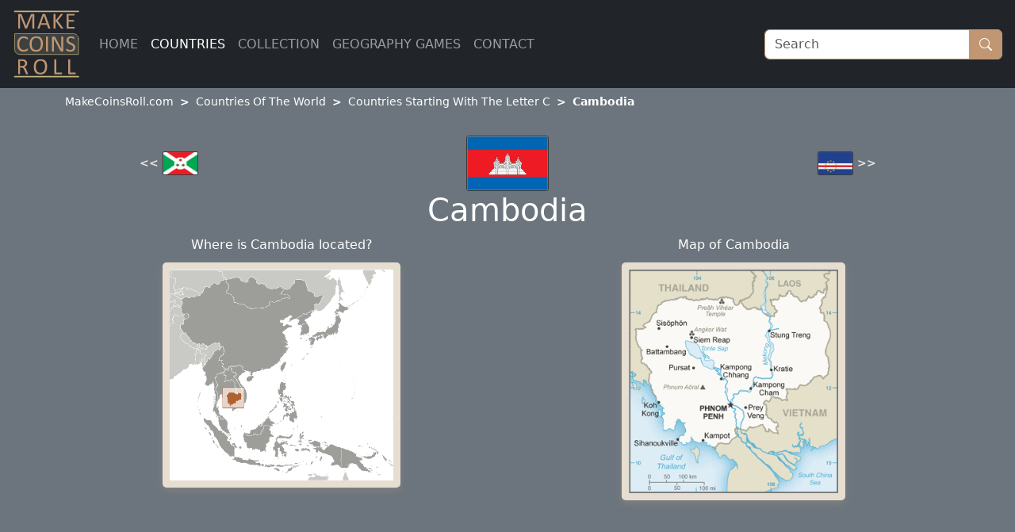

--- FILE ---
content_type: text/html; charset=UTF-8
request_url: https://www.makecoinsroll.com/countries/cambodia
body_size: 9042
content:
<!doctype html>
<html lang="en">
<head>
    <!-- Google tag (gtag.js) -->
    <script async src='https://www.googletagmanager.com/gtag/js?id=G-Y7BRXPWZ4Z' type="6a2a32603ec580c75b4e250c-text/javascript"></script>
    <script type="6a2a32603ec580c75b4e250c-text/javascript">
        window.dataLayer = window.dataLayer || [];
        function gtag(){dataLayer.push(arguments);}
        gtag('js', new Date());

        gtag('config', 'G-Y7BRXPWZ4Z');
    </script>    <meta charset='utf-8'>
    <meta name='viewport' content='width=device-width, initial-scale=1'>
    <meta name="theme-color" content="#C0B283" />
    <meta name="apple-mobile-web-app-status-bar-style" content="#C0B283" />
    <link href="https://cdn.jsdelivr.net/npm/bootstrap@5.3.0-alpha2/dist/css/bootstrap.min.css" rel="stylesheet" integrity="sha384-aFq/bzH65dt+w6FI2ooMVUpc+21e0SRygnTpmBvdBgSdnuTN7QbdgL+OapgHtvPp" crossorigin="anonymous">
    <link rel="stylesheet" type="text/css" media="all" href="https://www.makecoinsroll.com/theme/css/style.css?v=3.0.1" />
    <link rel="icon" href="https://www.makecoinsroll.com/favicon.ico" type="image/x-icon" />
    <link rel="apple-touch-icon" sizes="180x180" href="https://www.makecoinsroll.com/apple-touch-icon.png">
    <link rel="icon" type="image/png" sizes="32x32" href="https://www.makecoinsroll.com/favicon-32x32.png">
    <link rel="icon" type="image/png" sizes="16x16" href="https://www.makecoinsroll.com/favicon-16x16.png">
    <link rel="manifest" href="https://www.makecoinsroll.com/site.webmanifest">
    <meta name="msapplication-square310x310logo" content="https://www.makecoinsroll.com/theme/images/header-Make-Coins-Roll.png">
    <meta name="twitter:site" content="@makecoinsroll">
    <meta name="twitter:creator" content="@makecoinsroll">
    <meta property="og:site_name" content="MakeCoinsRoll">
    <link rel="stylesheet" href="https://www.makecoinsroll.com/theme/css/quiz-style.css?v=1.0.0">
    <title>Cambodia :: Asia - MakeCoinsRoll.com</title><meta name='description' content = 'Learn more about the culture and habits of Cambodia. Be prepared when you are visiting Cambodia and discover which money is used.' /><link rel='canonical' href='https://www.makecoinsroll.com/countries/cambodia' /><meta property='og:url' content='https://www.makecoinsroll.com/countries/cambodia' /><meta property='og:title' content='Learn more about Cambodia!' /><meta property='og:description' content='Be prepared when you are visiting Cambodia and learn more about the habits and culture.' /><meta property='og:type' content='website' /><meta property='og:url' content='https://www.makecoinsroll.com/countries/cambodia' /><meta property='og:image' content='https://www.makecoinsroll.com/images/flags/large/KH-flag.webp' />    <meta name="google-site-verification" content="hvVdavyT11WyiAfrNv0WBiaNQ7XuC6188KeDQOxh9FY" />
    <script async src='https://pagead2.googlesyndication.com/pagead/js/adsbygoogle.js?client=ca-pub-5631895977104068' crossorigin='anonymous' type="6a2a32603ec580c75b4e250c-text/javascript"></script>    <script async src="https://fundingchoicesmessages.google.com/i/pub-5631895977104068?ers=1" nonce="jLOEYKiAlhxpGdkTAzxBCg" type="6a2a32603ec580c75b4e250c-text/javascript"></script><script nonce="jLOEYKiAlhxpGdkTAzxBCg" type="6a2a32603ec580c75b4e250c-text/javascript">(function() {function signalGooglefcPresent() {if (!window.frames['googlefcPresent']) {if (document.body) {const iframe = document.createElement('iframe'); iframe.style = 'width: 0; height: 0; border: none; z-index: -1000; left: -1000px; top: -1000px;'; iframe.style.display = 'none'; iframe.name = 'googlefcPresent'; document.body.appendChild(iframe);} else {setTimeout(signalGooglefcPresent, 0);}}}signalGooglefcPresent();})();</script>
</head>
<body class='bg-secondary text-white d-flex flex-column min-vh-100'>
<!-- Google Tag Manager (noscript) -->
<noscript>
    <iframe src='https://www.googletagmanager.com/ns.html?id=GTM-MRMM69S'
            height='0' width='0' style='display:none;visibility:hidden'></iframe>
</noscript>
<!-- End Google Tag Manager (noscript) --><!-- Navbar Component -->
<nav class='navbar navbar-expand-md navbar-dark bg-dark fixed-top' >
        <a class='navbar-brand' href='https://www.makecoinsroll.com/' data-test="logo-link-navbar">
        <img src='https://www.makecoinsroll.com/theme/images/header-Make-Coins-Roll.svg' alt='MakeCoinsRoll Home' class='logo' data-test="logo-image-navbar">
    </a>
    <button class='navbar-toggler' type='button' data-bs-toggle='collapse' data-bs-target='#navbarSupportedContent'
            aria-controls='navbarSupportedContent' aria-expanded='false' aria-label='Toggle navigation'>
        <span class='navbar-toggler-icon'></span>
    </button>
    <div class='collapse navbar-collapse' id='navbarSupportedContent'>
        <!-- zoekbalk voor mobile -->
        <div class='d-md-none search-mobile mx-auto'>
            <form action='https://www.makecoinsroll.com/search' method='post'>
                <div class='input-group'>
                    <input type='text' class='form-control search-input-mobile' placeholder='Search' name='key' aria-label="Search on MakeCoinsRoll.com" aria-describedby='Search field MakeCoinsRoll'>
                    <button class='btn btn-secondary' type='submit' id='Search field MakeCoinsRoll' value='Submit' name='submit' aria-label='Search button'><svg xmlns="http://www.w3.org/2000/svg" width="16" height="16" fill="currentColor" class="bi bi-search" viewBox="0 0 16 16">
                            <path d="M11.742 10.344a6.5 6.5 0 1 0-1.397 1.398h-.001c.03.04.062.078.098.115l3.85 3.85a1 1 0 0 0 1.415-1.414l-3.85-3.85a1.007 1.007 0 0 0-.115-.1zM12 6.5a5.5 5.5 0 1 1-11 0 5.5 5.5 0 0 1 11 0z"/>
                        </svg></button>
                </div>
            </form>
        </div>
        <ul class='navbar-nav mr-auto'>
            <li class='nav-item'>
                <a class='nav-link ' href='https://www.makecoinsroll.com/' data-test="home-link-navbar">HOME</a>
            </li>
            <li class='nav-item'>
                <a class='nav-link active' href='https://www.makecoinsroll.com/countries' data-test="countries-link-navbar">COUNTRIES</a>
            </li>
            <li class='nav-item'>
                <a class='nav-link ' href='https://www.makecoinsroll.com/collection' data-test="collection-link-navbar">COLLECTION</a>
            </li>
            <li class='nav-item'>
                <a class='nav-link ' href='https://www.makecoinsroll.com/geography-guessing-games' data-test="geographyguessing-link-navbar">GEOGRAPHY GAMES</a>
            </li>
            <li class='nav-item'>
                <a class='nav-link ' href='https://www.makecoinsroll.com/contact' data-test="contact-link-navbar">CONTACT</a>
            </li>
        </ul>

    </div>
    <!-- zoekbalk voor grotere schermen -->
    <div class=' d-none d-md-block search-large'>
    <form action='https://www.makecoinsroll.com/search' method='post'>
        <div class='input-group'>
            <input type='text' class='form-control search-input-large' placeholder='Search' name='key' aria-label="Search on MakeCoinsRoll.com" aria-describedby='Search field MakeCoinsRoll' data-test="navbar-search-input-field">
            <button class='btn btn-secondary' type='submit' id='Search field MakeCoinsRoll' value='Submit' name='submit' aria-label='Search button' data-test="navbar-search-submit-button"><svg xmlns="http://www.w3.org/2000/svg" width="16" height="16" fill="currentColor" class="bi bi-search" viewBox="0 0 16 16">
                    <path d="M11.742 10.344a6.5 6.5 0 1 0-1.397 1.398h-.001c.03.04.062.078.098.115l3.85 3.85a1 1 0 0 0 1.415-1.414l-3.85-3.85a1.007 1.007 0 0 0-.115-.1zM12 6.5a5.5 5.5 0 1 1-11 0 5.5 5.5 0 0 1 11 0z"/>
                </svg></button>
        </div>
    </form>
    </div>
</nav>
<!-- End of navbar --><div class='container mt-0'>
<div class='row'>
        <div class='col pt-2 pb-3' style='font-size: 0.9rem'>
            <nav aria-label='breadcrumb'>
                <ol class="breadcrumb">
                    <li class='breadcrumb-item'><a href='https://www.makecoinsroll.com' title='Want to learn more about countries and how to do coin collecting?' class='basic-link' data-test="breadcrumb-home">MakeCoinsRoll.com</a></li>
                    <li class='breadcrumb-item'><a href='https://www.makecoinsroll.com/countries' title='Which country is each capital in?' class='basic-link' data-test="breadcrumb-countries-of-the-world">Countries Of The World</a></li>
                    <li class='breadcrumb-item'><a href='https://www.makecoinsroll.com/countries-starting-with-c' title='Find out which countries start with the letter C' class='basic-link' data-test="breadcrumb-countries-starting-letter-C">Countries Starting With The Letter C</a></li>
                    <li class='breadcrumb-item breadcrumbActive' aria-current='page' title='Learn how many people live in Cambodia.' data-test="breadcrumb-active">Cambodia</li>
                </ol>
            </nav>
        </div>
    </div>
        <div class='row text-center'>
        <div class='col-3 pl-2 pr-0 text-left my-auto'>
            <a href=' https://www.makecoinsroll.com/countries/burundi ' class='previousnextnav align-middle basic-link' title='Take a view at the demographics of Burundi.' aria-label='View the details of Burundi'>
            &lt;&lt;
            <img src='https://www.makecoinsroll.com/images/flags/large/BI-flag.webp' alt='Flag of Burundi' class='previousnextthumb' title='Burundi is a country in the world starting with the letter B' data-test='country-previous-flag-image'/>
            </a>        </div>
        <div class='col-6 p-0 align-self-center'>
            <img src='https://www.makecoinsroll.com/images/flags/large/KH-flag.webp' alt='Flag of Cambodia' title='Flag of Cambodia' class='flag_detailview' height='70' width='auto' data-test='country-flag-image'/>        </div>
                <div class='col-3 pr-2 pl-0 text-right my-auto'>
            <a href='https://www.makecoinsroll.com/countries/cabo-verde' class='align-middle previousnextnav basic-link' title='Always wanted to know which language do they speak in Cabo Verde?' aria-label='View the detais of Cabo Verde'>
            <img src='https://www.makecoinsroll.com/images/flags/large/CV-flag.webp'
                 alt='Flag of Cabo Verde' class='previousnextthumb' title='Cabo Verde is one of the country names in the world beginning with the letter C' data-test='country-next-flag-image'/>
            &gt;&gt;
            </a>        </div>
    </div>
    <div class='row text-center'>
        <div class='col align-self-center'>
            <h1 class='page-header' data-test='country-title'>Cambodia</h1>
        </div>
    </div>
    <div class='row'>
        <div class='col text-center d-none d-lg-block'>
            <span data-test='country-location-title'>Where is Cambodia located?</span><br><img src='https://www.makecoinsroll.com/images/locator/KH-locator-map.gif' alt='Cambodia locator' title='Location of Cambodia' class='map' data-test='country-location-image'/>        </div>
        <div class='col text-center'>
            <span data-test='country-map-title'>Map of Cambodia</span><br><img src='https://www.makecoinsroll.com/images/maps/KH-map.gif' alt='Map of Cambodia' title='Map of Cambodia' class='map' data-test='country-map-image'/>        </div>
    </div>
    <div class='row mb-3'>
        <div class='col d-flex justify-content-center' data-test='country-introduction'>
                    </div>
    </div>
    <div class='row mb-3'>
        <div class='col'>
            <script async src='https://pagead2.googlesyndication.com/pagead/js/adsbygoogle.js?client=ca-pub-5631895977104068' crossorigin='anonymous' type="6a2a32603ec580c75b4e250c-text/javascript"></script>
            <!-- country-detail-top -->
            <ins class='adsbygoogle'
                 style='display:block'
                 data-ad-client='ca-pub-5631895977104068'
                 data-ad-slot='4859983007'
                 data-ad-format='auto'
                 data-full-width-responsive='true'></ins>
            <script type="6a2a32603ec580c75b4e250c-text/javascript">
                (adsbygoogle = window.adsbygoogle || []).push({});
            </script>
        </div>
    </div>    <div class='row mb-3'>
        <div class='col'>
            <table class='table table-dark table-striped table-hover'>
                <tr><td data-test='country-capital-title'>Capital:</td><td data-test='country-capital-value'>Phnom Penh</td></tr><tr><td data-test='country-population-title'>Population:</td><td data-test='country-population-value'>15.552.211</td></tr><tr><td data-test='country-current-currency-title'>Current Currency:</td><td data-test='country-current-currency-value'>Cambodian riel (KHR)</td></tr><tr><td data-test='country-continent-title'>Continent:</td><td data-test='country-continent-value'>Asia</td></tr><tr><td data-test='country-demonym-title'>Demonym:</td><td data-test='country-demonym-value'>Cambodian, Khmer</td></tr><tr><td data-test='country-official-languages-title'>Official Language:</td><td data-test='country-official-languages-values'><span data-test='country-official-language-value-1'>Khmer</span></td></tr><tr><td data-test='country-ethnic-groups-title'>Ethnic Groups:</td><td data-test='country-ethnic-groups-values'><span data-test='country-ethnic-group-value-1'>Khmer</span>, <span data-test='country-ethnic-group-value-2'>Cham</span>, <span data-test='country-ethnic-group-value-3'>Chinese</span>, <span data-test='country-ethnic-group-value-4'>Vietnamese</span></td></tr><tr><td data-test='country-religions-title'>Religions:</td><td data-test='country-religions-values'><span data-test='country-religion-value-1'>Buddhism</span>, <span data-test='country-religion-value-2'>Islam</span>, <span data-test='country-religion-value-3'>Christianity</span></td></tr><tr><td data-test='country-borders-title'>Borders:</td><td data-test='country-borders-value'><a href='https://www.makecoinsroll.com/countries/laos' target = '_self' class='frontpage-links' title='Cambodia is next to Laos' data-test='country-border-value-1'>Laos</a>, <a href='https://www.makecoinsroll.com/countries/thailand' target = '_self' class='frontpage-links' title='Thailand has a border with Cambodia' data-test='country-border-value-2'>Thailand</a>, <a href='https://www.makecoinsroll.com/countries/vietnam' target = '_self' class='frontpage-links' title='Find out the current currency that is used in Vietnam' data-test='country-border-value-3'>Vietnam</a></td></tr><tr><td data-test='country-calling-codes-title'>Country Calling Code:</td><td data-test='country-calling-codes-values'><span data-test='country-calling-code-value-1'>+855</span></td></tr><tr><td data-test='country-top-level-domain-title'>Top Level Domain:</td><td data-test='country-top-level-domain-value'>.kh</td></tr><tr><td data-test='country-alpha2-code-title'>ISO Alpha-2 Country Code:</td><td data-test='country-alpha2-code-value'>KH</td></tr><tr><td data-test='country-alpha3-code-title'>ISO Alpha-3 Country Code:</td><td data-test='country-alpha3-code-value'>KHM</td></tr>            </table>
        </div>
    </div>
    <div class='row text-center'>
              <div class='col-sm mb-3'>
              <div class='weather_data'><div class='exchangerates_image'>
                <img src='https://www.makecoinsroll.com/theme/images/rates.svg' alt='exchange rates' title='Current exchange rates from Cambodian riel' data-test='country-exchange-rates-image'>
              </div><b><span data-test='country-exchange-rates-date'>Exchange Rates on January 17, 2026 at&nbsp;15:00</span></b><br><b><span data-test='country-exchange-rates-USD-current-currency'>USD/KHR</span></b><br><span class='exchangerates' data-test='country-exchange-rate-from-USD'>1 USD = 4.030,8506 KHR</span><br><span class='exchangerates' data-test='country-exchange-rate-to-USD'>1 KHR = 0,0002 USD</span><br><b><span data-test='country-exchange-rates-EUR-current-currency'>EUR/KHR</span></b><br><span class='exchangerates' data-test='country-exchange-rate-from-EUR'>1 EUR = 4.678,4078 KHR</span><br><span class='exchangerates' data-test='country-exchange-rate-to-EUR'>1 KHR = 0,0002 EUR</span><br><span class='exchangerates_update_warning' data-test='country-exchange-rates-update-warning'>rates are updated every 12h</span><br><span class='exchangerates_update_warning' data-test='country-exchange-rates-information-warning'>these rates are for information purposes only</span></div></div></div>        <div class='row text-center mb-3'>
        <div class='col'>
            <label><select class='custom-select mr-sm-2' size='1' onchange="if (!window.__cfRLUnblockHandlers) return false; window.location.href = this.options[this.selectedIndex].value;" data-test='country-dropdown' data-cf-modified-6a2a32603ec580c75b4e250c-=""><option hidden value>Select Another Country...</option><option value='https://www.makecoinsroll.com/countries/afghanistan' data-test='country-dropdown-value-1'>Afghanistan</option><option value='https://www.makecoinsroll.com/countries/aland' data-test='country-dropdown-value-2'>Åland</option><option value='https://www.makecoinsroll.com/countries/albania' data-test='country-dropdown-value-3'>Albania</option><option value='https://www.makecoinsroll.com/countries/algeria' data-test='country-dropdown-value-4'>Algeria</option><option value='https://www.makecoinsroll.com/countries/american-samoa' data-test='country-dropdown-value-5'>American Samoa</option><option value='https://www.makecoinsroll.com/countries/andorra' data-test='country-dropdown-value-6'>Andorra</option><option value='https://www.makecoinsroll.com/countries/angola' data-test='country-dropdown-value-7'>Angola</option><option value='https://www.makecoinsroll.com/countries/anguilla' data-test='country-dropdown-value-8'>Anguilla</option><option value='https://www.makecoinsroll.com/countries/antigua-and-barbuda' data-test='country-dropdown-value-9'>Antigua And Barbuda</option><option value='https://www.makecoinsroll.com/countries/argentina' data-test='country-dropdown-value-10'>Argentina</option><option value='https://www.makecoinsroll.com/countries/armenia' data-test='country-dropdown-value-11'>Armenia</option><option value='https://www.makecoinsroll.com/countries/aruba' data-test='country-dropdown-value-12'>Aruba</option><option value='https://www.makecoinsroll.com/countries/australia' data-test='country-dropdown-value-13'>Australia</option><option value='https://www.makecoinsroll.com/countries/austria' data-test='country-dropdown-value-14'>Austria</option><option value='https://www.makecoinsroll.com/countries/azerbaijan' data-test='country-dropdown-value-15'>Azerbaijan</option><option value='https://www.makecoinsroll.com/countries/bahamas' data-test='country-dropdown-value-16'>Bahamas</option><option value='https://www.makecoinsroll.com/countries/bahrain' data-test='country-dropdown-value-17'>Bahrain</option><option value='https://www.makecoinsroll.com/countries/bangladesh' data-test='country-dropdown-value-18'>Bangladesh</option><option value='https://www.makecoinsroll.com/countries/barbados' data-test='country-dropdown-value-19'>Barbados</option><option value='https://www.makecoinsroll.com/countries/belarus' data-test='country-dropdown-value-20'>Belarus</option><option value='https://www.makecoinsroll.com/countries/belgium' data-test='country-dropdown-value-21'>Belgium</option><option value='https://www.makecoinsroll.com/countries/belize' data-test='country-dropdown-value-22'>Belize</option><option value='https://www.makecoinsroll.com/countries/benin' data-test='country-dropdown-value-23'>Benin</option><option value='https://www.makecoinsroll.com/countries/bermuda' data-test='country-dropdown-value-24'>Bermuda</option><option value='https://www.makecoinsroll.com/countries/bhutan' data-test='country-dropdown-value-25'>Bhutan</option><option value='https://www.makecoinsroll.com/countries/bolivia' data-test='country-dropdown-value-26'>Bolivia</option><option value='https://www.makecoinsroll.com/countries/bonaire' data-test='country-dropdown-value-27'>Bonaire</option><option value='https://www.makecoinsroll.com/countries/bosnia-and-herzegovina' data-test='country-dropdown-value-28'>Bosnia And Herzegovina</option><option value='https://www.makecoinsroll.com/countries/botswana' data-test='country-dropdown-value-29'>Botswana</option><option value='https://www.makecoinsroll.com/countries/bouvet-island' data-test='country-dropdown-value-30'>Bouvet Island</option><option value='https://www.makecoinsroll.com/countries/brazil' data-test='country-dropdown-value-31'>Brazil</option><option value='https://www.makecoinsroll.com/countries/british-indian-ocean-territory' data-test='country-dropdown-value-32'>British Indian Ocean Territory</option><option value='https://www.makecoinsroll.com/countries/british-virgin-islands' data-test='country-dropdown-value-33'>British Virgin Islands</option><option value='https://www.makecoinsroll.com/countries/brunei' data-test='country-dropdown-value-34'>Brunei</option><option value='https://www.makecoinsroll.com/countries/bulgaria' data-test='country-dropdown-value-35'>Bulgaria</option><option value='https://www.makecoinsroll.com/countries/burkina-faso' data-test='country-dropdown-value-36'>Burkina Faso</option><option value='https://www.makecoinsroll.com/countries/burundi' data-test='country-dropdown-value-37'>Burundi</option><option value='https://www.makecoinsroll.com/countries/cabo-verde' data-test='country-dropdown-value-38'>Cabo Verde</option><option value='https://www.makecoinsroll.com/countries/cambodia' data-test='country-dropdown-value-39'>Cambodia</option><option value='https://www.makecoinsroll.com/countries/cameroon' data-test='country-dropdown-value-40'>Cameroon</option><option value='https://www.makecoinsroll.com/countries/canada' data-test='country-dropdown-value-41'>Canada</option><option value='https://www.makecoinsroll.com/countries/cayman-islands' data-test='country-dropdown-value-42'>Cayman Islands</option><option value='https://www.makecoinsroll.com/countries/central-african-republic' data-test='country-dropdown-value-43'>Central African Republic</option><option value='https://www.makecoinsroll.com/countries/chad' data-test='country-dropdown-value-44'>Chad</option><option value='https://www.makecoinsroll.com/countries/chile' data-test='country-dropdown-value-45'>Chile</option><option value='https://www.makecoinsroll.com/countries/china' data-test='country-dropdown-value-46'>China</option><option value='https://www.makecoinsroll.com/countries/christmas-island' data-test='country-dropdown-value-47'>Christmas Island</option><option value='https://www.makecoinsroll.com/countries/cocos-keeling-islands' data-test='country-dropdown-value-48'>Cocos Keeling Islands</option><option value='https://www.makecoinsroll.com/countries/colombia' data-test='country-dropdown-value-49'>Colombia</option><option value='https://www.makecoinsroll.com/countries/comoros' data-test='country-dropdown-value-50'>Comoros</option><option value='https://www.makecoinsroll.com/countries/cook-islands' data-test='country-dropdown-value-51'>Cook Islands</option><option value='https://www.makecoinsroll.com/countries/costa-rica' data-test='country-dropdown-value-52'>Costa Rica</option><option value='https://www.makecoinsroll.com/countries/croatia' data-test='country-dropdown-value-53'>Croatia</option><option value='https://www.makecoinsroll.com/countries/cuba' data-test='country-dropdown-value-54'>Cuba</option><option value='https://www.makecoinsroll.com/countries/curacao' data-test='country-dropdown-value-55'>Curaçao</option><option value='https://www.makecoinsroll.com/countries/cyprus' data-test='country-dropdown-value-56'>Cyprus</option><option value='https://www.makecoinsroll.com/countries/czechia' data-test='country-dropdown-value-57'>Czechia</option><option value='https://www.makecoinsroll.com/countries/democratic-republic-of-the-congo' data-test='country-dropdown-value-58'>Democratic Republic Of The Congo</option><option value='https://www.makecoinsroll.com/countries/denmark' data-test='country-dropdown-value-59'>Denmark</option><option value='https://www.makecoinsroll.com/countries/djibouti' data-test='country-dropdown-value-60'>Djibouti</option><option value='https://www.makecoinsroll.com/countries/dominica' data-test='country-dropdown-value-61'>Dominica</option><option value='https://www.makecoinsroll.com/countries/dominican-republic' data-test='country-dropdown-value-62'>Dominican Republic</option><option value='https://www.makecoinsroll.com/countries/east-timor' data-test='country-dropdown-value-63'>East Timor</option><option value='https://www.makecoinsroll.com/countries/ecuador' data-test='country-dropdown-value-64'>Ecuador</option><option value='https://www.makecoinsroll.com/countries/egypt' data-test='country-dropdown-value-65'>Egypt</option><option value='https://www.makecoinsroll.com/countries/el-salvador' data-test='country-dropdown-value-66'>El Salvador</option><option value='https://www.makecoinsroll.com/countries/equatorial-guinea' data-test='country-dropdown-value-67'>Equatorial Guinea</option><option value='https://www.makecoinsroll.com/countries/eritrea' data-test='country-dropdown-value-68'>Eritrea</option><option value='https://www.makecoinsroll.com/countries/estonia' data-test='country-dropdown-value-69'>Estonia</option><option value='https://www.makecoinsroll.com/countries/eswatini' data-test='country-dropdown-value-70'>Eswatini</option><option value='https://www.makecoinsroll.com/countries/ethiopia' data-test='country-dropdown-value-71'>Ethiopia</option><option value='https://www.makecoinsroll.com/countries/falkland-islands' data-test='country-dropdown-value-72'>Falkland Islands</option><option value='https://www.makecoinsroll.com/countries/faroe-islands' data-test='country-dropdown-value-73'>Faroe Islands</option><option value='https://www.makecoinsroll.com/countries/fiji' data-test='country-dropdown-value-74'>Fiji</option><option value='https://www.makecoinsroll.com/countries/finland' data-test='country-dropdown-value-75'>Finland</option><option value='https://www.makecoinsroll.com/countries/france' data-test='country-dropdown-value-76'>France</option><option value='https://www.makecoinsroll.com/countries/french-guiana' data-test='country-dropdown-value-77'>French Guiana</option><option value='https://www.makecoinsroll.com/countries/french-polynesia' data-test='country-dropdown-value-78'>French Polynesia</option><option value='https://www.makecoinsroll.com/countries/french-southern-territories' data-test='country-dropdown-value-79'>French Southern Territories</option><option value='https://www.makecoinsroll.com/countries/gabon' data-test='country-dropdown-value-80'>Gabon</option><option value='https://www.makecoinsroll.com/countries/gambia' data-test='country-dropdown-value-81'>Gambia</option><option value='https://www.makecoinsroll.com/countries/georgia' data-test='country-dropdown-value-82'>Georgia</option><option value='https://www.makecoinsroll.com/countries/germany' data-test='country-dropdown-value-83'>Germany</option><option value='https://www.makecoinsroll.com/countries/ghana' data-test='country-dropdown-value-84'>Ghana</option><option value='https://www.makecoinsroll.com/countries/gibraltar' data-test='country-dropdown-value-85'>Gibraltar</option><option value='https://www.makecoinsroll.com/countries/greece' data-test='country-dropdown-value-86'>Greece</option><option value='https://www.makecoinsroll.com/countries/greenland' data-test='country-dropdown-value-87'>Greenland</option><option value='https://www.makecoinsroll.com/countries/grenada' data-test='country-dropdown-value-88'>Grenada</option><option value='https://www.makecoinsroll.com/countries/guadeloupe' data-test='country-dropdown-value-89'>Guadeloupe</option><option value='https://www.makecoinsroll.com/countries/guam' data-test='country-dropdown-value-90'>Guam</option><option value='https://www.makecoinsroll.com/countries/guatemala' data-test='country-dropdown-value-91'>Guatemala</option><option value='https://www.makecoinsroll.com/countries/guernsey' data-test='country-dropdown-value-92'>Guernsey</option><option value='https://www.makecoinsroll.com/countries/guinea' data-test='country-dropdown-value-93'>Guinea</option><option value='https://www.makecoinsroll.com/countries/guinea-bissau' data-test='country-dropdown-value-94'>Guinea-Bissau</option><option value='https://www.makecoinsroll.com/countries/guyana' data-test='country-dropdown-value-95'>Guyana</option><option value='https://www.makecoinsroll.com/countries/haiti' data-test='country-dropdown-value-96'>Haiti</option><option value='https://www.makecoinsroll.com/countries/heard-island-and-mcdonald-islands' data-test='country-dropdown-value-97'>Heard Island And McDonald Islands</option><option value='https://www.makecoinsroll.com/countries/honduras' data-test='country-dropdown-value-98'>Honduras</option><option value='https://www.makecoinsroll.com/countries/hong-kong' data-test='country-dropdown-value-99'>Hong Kong</option><option value='https://www.makecoinsroll.com/countries/hungary' data-test='country-dropdown-value-100'>Hungary</option><option value='https://www.makecoinsroll.com/countries/iceland' data-test='country-dropdown-value-101'>Iceland</option><option value='https://www.makecoinsroll.com/countries/india' data-test='country-dropdown-value-102'>India</option><option value='https://www.makecoinsroll.com/countries/indonesia' data-test='country-dropdown-value-103'>Indonesia</option><option value='https://www.makecoinsroll.com/countries/iran' data-test='country-dropdown-value-104'>Iran</option><option value='https://www.makecoinsroll.com/countries/iraq' data-test='country-dropdown-value-105'>Iraq</option><option value='https://www.makecoinsroll.com/countries/ireland' data-test='country-dropdown-value-106'>Ireland</option><option value='https://www.makecoinsroll.com/countries/isle-of-man' data-test='country-dropdown-value-107'>Isle Of Man</option><option value='https://www.makecoinsroll.com/countries/israel' data-test='country-dropdown-value-108'>Israel</option><option value='https://www.makecoinsroll.com/countries/italy' data-test='country-dropdown-value-109'>Italy</option><option value='https://www.makecoinsroll.com/countries/ivory-coast' data-test='country-dropdown-value-110'>Ivory Coast</option><option value='https://www.makecoinsroll.com/countries/jamaica' data-test='country-dropdown-value-111'>Jamaica</option><option value='https://www.makecoinsroll.com/countries/japan' data-test='country-dropdown-value-112'>Japan</option><option value='https://www.makecoinsroll.com/countries/jersey' data-test='country-dropdown-value-113'>Jersey</option><option value='https://www.makecoinsroll.com/countries/jordan' data-test='country-dropdown-value-114'>Jordan</option><option value='https://www.makecoinsroll.com/countries/kazakhstan' data-test='country-dropdown-value-115'>Kazakhstan</option><option value='https://www.makecoinsroll.com/countries/kenya' data-test='country-dropdown-value-116'>Kenya</option><option value='https://www.makecoinsroll.com/countries/kiribati' data-test='country-dropdown-value-117'>Kiribati</option><option value='https://www.makecoinsroll.com/countries/kosovo' data-test='country-dropdown-value-118'>Kosovo</option><option value='https://www.makecoinsroll.com/countries/kuwait' data-test='country-dropdown-value-119'>Kuwait</option><option value='https://www.makecoinsroll.com/countries/kyrgyzstan' data-test='country-dropdown-value-120'>Kyrgyzstan</option><option value='https://www.makecoinsroll.com/countries/laos' data-test='country-dropdown-value-121'>Laos</option><option value='https://www.makecoinsroll.com/countries/latvia' data-test='country-dropdown-value-122'>Latvia</option><option value='https://www.makecoinsroll.com/countries/lebanon' data-test='country-dropdown-value-123'>Lebanon</option><option value='https://www.makecoinsroll.com/countries/lesotho' data-test='country-dropdown-value-124'>Lesotho</option><option value='https://www.makecoinsroll.com/countries/liberia' data-test='country-dropdown-value-125'>Liberia</option><option value='https://www.makecoinsroll.com/countries/libya' data-test='country-dropdown-value-126'>Libya</option><option value='https://www.makecoinsroll.com/countries/liechtenstein' data-test='country-dropdown-value-127'>Liechtenstein</option><option value='https://www.makecoinsroll.com/countries/lithuania' data-test='country-dropdown-value-128'>Lithuania</option><option value='https://www.makecoinsroll.com/countries/luxembourg' data-test='country-dropdown-value-129'>Luxembourg</option><option value='https://www.makecoinsroll.com/countries/macau' data-test='country-dropdown-value-130'>Macau</option><option value='https://www.makecoinsroll.com/countries/madagascar' data-test='country-dropdown-value-131'>Madagascar</option><option value='https://www.makecoinsroll.com/countries/malawi' data-test='country-dropdown-value-132'>Malawi</option><option value='https://www.makecoinsroll.com/countries/malaysia' data-test='country-dropdown-value-133'>Malaysia</option><option value='https://www.makecoinsroll.com/countries/maldives' data-test='country-dropdown-value-134'>Maldives</option><option value='https://www.makecoinsroll.com/countries/mali' data-test='country-dropdown-value-135'>Mali</option><option value='https://www.makecoinsroll.com/countries/malta' data-test='country-dropdown-value-136'>Malta</option><option value='https://www.makecoinsroll.com/countries/marshall-islands' data-test='country-dropdown-value-137'>Marshall Islands</option><option value='https://www.makecoinsroll.com/countries/mauritania' data-test='country-dropdown-value-138'>Mauritania</option><option value='https://www.makecoinsroll.com/countries/mauritius' data-test='country-dropdown-value-139'>Mauritius</option><option value='https://www.makecoinsroll.com/countries/mexico' data-test='country-dropdown-value-140'>Mexico</option><option value='https://www.makecoinsroll.com/countries/micronesia' data-test='country-dropdown-value-141'>Micronesia</option><option value='https://www.makecoinsroll.com/countries/moldova' data-test='country-dropdown-value-142'>Moldova</option><option value='https://www.makecoinsroll.com/countries/monaco' data-test='country-dropdown-value-143'>Monaco</option><option value='https://www.makecoinsroll.com/countries/mongolia' data-test='country-dropdown-value-144'>Mongolia</option><option value='https://www.makecoinsroll.com/countries/montenegro' data-test='country-dropdown-value-145'>Montenegro</option><option value='https://www.makecoinsroll.com/countries/montserrat' data-test='country-dropdown-value-146'>Montserrat</option><option value='https://www.makecoinsroll.com/countries/morocco' data-test='country-dropdown-value-147'>Morocco</option><option value='https://www.makecoinsroll.com/countries/mozambique' data-test='country-dropdown-value-148'>Mozambique</option><option value='https://www.makecoinsroll.com/countries/myanmar' data-test='country-dropdown-value-149'>Myanmar</option><option value='https://www.makecoinsroll.com/countries/namibia' data-test='country-dropdown-value-150'>Namibia</option><option value='https://www.makecoinsroll.com/countries/nauru' data-test='country-dropdown-value-151'>Nauru</option><option value='https://www.makecoinsroll.com/countries/nepal' data-test='country-dropdown-value-152'>Nepal</option><option value='https://www.makecoinsroll.com/countries/netherlands' data-test='country-dropdown-value-153'>Netherlands</option><option value='https://www.makecoinsroll.com/countries/new-caledonia' data-test='country-dropdown-value-154'>New Caledonia</option><option value='https://www.makecoinsroll.com/countries/new-zealand' data-test='country-dropdown-value-155'>New Zealand</option><option value='https://www.makecoinsroll.com/countries/nicaragua' data-test='country-dropdown-value-156'>Nicaragua</option><option value='https://www.makecoinsroll.com/countries/niger' data-test='country-dropdown-value-157'>Niger</option><option value='https://www.makecoinsroll.com/countries/nigeria' data-test='country-dropdown-value-158'>Nigeria</option><option value='https://www.makecoinsroll.com/countries/niue' data-test='country-dropdown-value-159'>Niue</option><option value='https://www.makecoinsroll.com/countries/norfolk-island' data-test='country-dropdown-value-160'>Norfolk Island</option><option value='https://www.makecoinsroll.com/countries/north-korea' data-test='country-dropdown-value-161'>North Korea</option><option value='https://www.makecoinsroll.com/countries/north-macedonia' data-test='country-dropdown-value-162'>North Macedonia</option><option value='https://www.makecoinsroll.com/countries/northern-mariana-islands' data-test='country-dropdown-value-163'>Northern Mariana Islands</option><option value='https://www.makecoinsroll.com/countries/norway' data-test='country-dropdown-value-164'>Norway</option><option value='https://www.makecoinsroll.com/countries/oman' data-test='country-dropdown-value-165'>Oman</option><option value='https://www.makecoinsroll.com/countries/pakistan' data-test='country-dropdown-value-166'>Pakistan</option><option value='https://www.makecoinsroll.com/countries/palau' data-test='country-dropdown-value-167'>Palau</option><option value='https://www.makecoinsroll.com/countries/palestine' data-test='country-dropdown-value-168'>Palestine</option><option value='https://www.makecoinsroll.com/countries/panama' data-test='country-dropdown-value-169'>Panama</option><option value='https://www.makecoinsroll.com/countries/papua-new-guinea' data-test='country-dropdown-value-170'>Papua New Guinea</option><option value='https://www.makecoinsroll.com/countries/paraguay' data-test='country-dropdown-value-171'>Paraguay</option><option value='https://www.makecoinsroll.com/countries/peru' data-test='country-dropdown-value-172'>Peru</option><option value='https://www.makecoinsroll.com/countries/philippines' data-test='country-dropdown-value-173'>Philippines</option><option value='https://www.makecoinsroll.com/countries/pitcairn-islands' data-test='country-dropdown-value-174'>Pitcairn Islands</option><option value='https://www.makecoinsroll.com/countries/poland' data-test='country-dropdown-value-175'>Poland</option><option value='https://www.makecoinsroll.com/countries/portugal' data-test='country-dropdown-value-176'>Portugal</option><option value='https://www.makecoinsroll.com/countries/puerto-rico' data-test='country-dropdown-value-177'>Puerto Rico</option><option value='https://www.makecoinsroll.com/countries/qatar' data-test='country-dropdown-value-178'>Qatar</option><option value='https://www.makecoinsroll.com/countries/republic-of-the-congo' data-test='country-dropdown-value-179'>Republic Of The Congo</option><option value='https://www.makecoinsroll.com/countries/romania' data-test='country-dropdown-value-180'>Romania</option><option value='https://www.makecoinsroll.com/countries/russia' data-test='country-dropdown-value-181'>Russia</option><option value='https://www.makecoinsroll.com/countries/rwanda' data-test='country-dropdown-value-182'>Rwanda</option><option value='https://www.makecoinsroll.com/countries/saint-barthelemy' data-test='country-dropdown-value-183'>Saint Barthélemy</option><option value='https://www.makecoinsroll.com/countries/saint-helena' data-test='country-dropdown-value-184'>Saint Helena</option><option value='https://www.makecoinsroll.com/countries/saint-kitts-and-nevis' data-test='country-dropdown-value-185'>Saint Kitts And Nevis</option><option value='https://www.makecoinsroll.com/countries/saint-lucia' data-test='country-dropdown-value-186'>Saint Lucia</option><option value='https://www.makecoinsroll.com/countries/saint-martin' data-test='country-dropdown-value-187'>Saint Martin</option><option value='https://www.makecoinsroll.com/countries/saint-pierre-and-miquelon' data-test='country-dropdown-value-188'>Saint Pierre And Miquelon</option><option value='https://www.makecoinsroll.com/countries/saint-vincent-and-the-grenadines' data-test='country-dropdown-value-189'>Saint Vincent And The Grenadines</option><option value='https://www.makecoinsroll.com/countries/samoa' data-test='country-dropdown-value-190'>Samoa</option><option value='https://www.makecoinsroll.com/countries/san-marino' data-test='country-dropdown-value-191'>San Marino</option><option value='https://www.makecoinsroll.com/countries/sao-tome-and-principe' data-test='country-dropdown-value-192'>São Tomé And Príncipe</option><option value='https://www.makecoinsroll.com/countries/saudi-arabia' data-test='country-dropdown-value-193'>Saudi Arabia</option><option value='https://www.makecoinsroll.com/countries/senegal' data-test='country-dropdown-value-194'>Senegal</option><option value='https://www.makecoinsroll.com/countries/serbia' data-test='country-dropdown-value-195'>Serbia</option><option value='https://www.makecoinsroll.com/countries/seychelles' data-test='country-dropdown-value-196'>Seychelles</option><option value='https://www.makecoinsroll.com/countries/sierra-leone' data-test='country-dropdown-value-197'>Sierra Leone</option><option value='https://www.makecoinsroll.com/countries/singapore' data-test='country-dropdown-value-198'>Singapore</option><option value='https://www.makecoinsroll.com/countries/sint-maarten' data-test='country-dropdown-value-199'>Sint Maarten</option><option value='https://www.makecoinsroll.com/countries/slovakia' data-test='country-dropdown-value-200'>Slovakia</option><option value='https://www.makecoinsroll.com/countries/slovenia' data-test='country-dropdown-value-201'>Slovenia</option><option value='https://www.makecoinsroll.com/countries/solomon-islands' data-test='country-dropdown-value-202'>Solomon Islands</option><option value='https://www.makecoinsroll.com/countries/somalia' data-test='country-dropdown-value-203'>Somalia</option><option value='https://www.makecoinsroll.com/countries/south-africa' data-test='country-dropdown-value-204'>South Africa</option><option value='https://www.makecoinsroll.com/countries/south-georgia-island' data-test='country-dropdown-value-205'>South Georgia Island</option><option value='https://www.makecoinsroll.com/countries/south-korea' data-test='country-dropdown-value-206'>South Korea</option><option value='https://www.makecoinsroll.com/countries/south-sudan' data-test='country-dropdown-value-207'>South Sudan</option><option value='https://www.makecoinsroll.com/countries/spain' data-test='country-dropdown-value-208'>Spain</option><option value='https://www.makecoinsroll.com/countries/sri-lanka' data-test='country-dropdown-value-209'>Sri Lanka</option><option value='https://www.makecoinsroll.com/countries/sudan' data-test='country-dropdown-value-210'>Sudan</option><option value='https://www.makecoinsroll.com/countries/suriname' data-test='country-dropdown-value-211'>Suriname</option><option value='https://www.makecoinsroll.com/countries/svalbard-and-jan-mayen' data-test='country-dropdown-value-212'>Svalbard And Jan Mayen</option><option value='https://www.makecoinsroll.com/countries/sweden' data-test='country-dropdown-value-213'>Sweden</option><option value='https://www.makecoinsroll.com/countries/switzerland' data-test='country-dropdown-value-214'>Switzerland</option><option value='https://www.makecoinsroll.com/countries/syria' data-test='country-dropdown-value-215'>Syria</option><option value='https://www.makecoinsroll.com/countries/taiwan' data-test='country-dropdown-value-216'>Taiwan</option><option value='https://www.makecoinsroll.com/countries/tajikistan' data-test='country-dropdown-value-217'>Tajikistan</option><option value='https://www.makecoinsroll.com/countries/tanzania' data-test='country-dropdown-value-218'>Tanzania</option><option value='https://www.makecoinsroll.com/countries/thailand' data-test='country-dropdown-value-219'>Thailand</option><option value='https://www.makecoinsroll.com/countries/togo' data-test='country-dropdown-value-220'>Togo</option><option value='https://www.makecoinsroll.com/countries/tokelau' data-test='country-dropdown-value-221'>Tokelau</option><option value='https://www.makecoinsroll.com/countries/tonga' data-test='country-dropdown-value-222'>Tonga</option><option value='https://www.makecoinsroll.com/countries/trinidad-and-tobago' data-test='country-dropdown-value-223'>Trinidad And Tobago</option><option value='https://www.makecoinsroll.com/countries/tunisia' data-test='country-dropdown-value-224'>Tunisia</option><option value='https://www.makecoinsroll.com/countries/turkiye' data-test='country-dropdown-value-225'>Türkiye</option><option value='https://www.makecoinsroll.com/countries/turkmenistan' data-test='country-dropdown-value-226'>Turkmenistan</option><option value='https://www.makecoinsroll.com/countries/turks-and-caicos-islands' data-test='country-dropdown-value-227'>Turks And Caicos Islands</option><option value='https://www.makecoinsroll.com/countries/tuvalu' data-test='country-dropdown-value-228'>Tuvalu</option><option value='https://www.makecoinsroll.com/countries/uganda' data-test='country-dropdown-value-229'>Uganda</option><option value='https://www.makecoinsroll.com/countries/ukraine' data-test='country-dropdown-value-230'>Ukraine</option><option value='https://www.makecoinsroll.com/countries/united-arab-emirates' data-test='country-dropdown-value-231'>United Arab Emirates</option><option value='https://www.makecoinsroll.com/countries/united-kingdom' data-test='country-dropdown-value-232'>United Kingdom</option><option value='https://www.makecoinsroll.com/countries/united-states' data-test='country-dropdown-value-233'>United States</option><option value='https://www.makecoinsroll.com/countries/uruguay' data-test='country-dropdown-value-234'>Uruguay</option><option value='https://www.makecoinsroll.com/countries/us-minor-outlying-islands' data-test='country-dropdown-value-235'>US Minor Outlying Islands</option><option value='https://www.makecoinsroll.com/countries/us-virgin-islands' data-test='country-dropdown-value-236'>US Virgin Islands</option><option value='https://www.makecoinsroll.com/countries/uzbekistan' data-test='country-dropdown-value-237'>Uzbekistan</option><option value='https://www.makecoinsroll.com/countries/vanuatu' data-test='country-dropdown-value-238'>Vanuatu</option><option value='https://www.makecoinsroll.com/countries/vatican-city' data-test='country-dropdown-value-239'>Vatican City</option><option value='https://www.makecoinsroll.com/countries/venezuela' data-test='country-dropdown-value-240'>Venezuela</option><option value='https://www.makecoinsroll.com/countries/vietnam' data-test='country-dropdown-value-241'>Vietnam</option><option value='https://www.makecoinsroll.com/countries/wallis-and-futuna' data-test='country-dropdown-value-242'>Wallis And Futuna</option><option value='https://www.makecoinsroll.com/countries/western-sahara' data-test='country-dropdown-value-243'>Western Sahara</option><option value='https://www.makecoinsroll.com/countries/yemen' data-test='country-dropdown-value-244'>Yemen</option><option value='https://www.makecoinsroll.com/countries/zambia' data-test='country-dropdown-value-245'>Zambia</option><option value='https://www.makecoinsroll.com/countries/zimbabwe' data-test='country-dropdown-value-246'>Zimbabwe</option></select></label>        </div>
    </div>

</div>
<footer class='bg-dark mt-auto'>
    <div class='container'>
        <div class='row justify-content-center'>
            <div class='col-5 text-white pt-4 text-center'>
                <h6>FOLLOW US</h6>
                <ul class='list-unstyled'>
                    <li class='mb-1'><a href='https://www.facebook.com/makecoinsroll' target='_blank' title='Add MakeCoinsRoll on Facebook' class='frontpage-links'
                                        data-test='footer-facebook-link'
                        >Facebook</a></li>
                    <li class='mb-1'><a href='https://www.instagram.com/makecoinsroll/' target='_blank' title='Follow MakeCoinsRoll on Instagram' class='frontpage-links'
                                        data-test='footer-instagram-link'
                        >Instagram</a></li>
                    <li><a href='https://twitter.com/makecoinsroll' target='_blank' title='Follow MakeCoinsRoll on Twitter' class='frontpage-links'
                           data-test='footer-twitter-link'>Twitter</a></li>
                </ul>
            </div>
            <div class='col-5 text-white pt-4 text-center'>
                <h6>INFO</h6>
                <ul class='list-unstyled'>
                    <li class='mb-1'><a href='https://www.makecoinsroll.com/search' target='_self' title='Search MakeCoinsRoll' class='frontpage-links' data-test="search-link-footer">Search</a></li>
                    <li class='mb-1'><a href='https://www.makecoinsroll.com/contact' target='_self' title='Contact MakeCoinsRoll' class='frontpage-links' data-test="contact-link-footer">Contact</a></li>
                    <li><a href='https://www.makecoinsroll.com/policies' target='_self' title='Read the MakeCoinsRoll.com Policies' class='frontpage-links' data-test="policies-link-footer">Policies</a></li>
                </ul>
            </div>
        </div>
        <div class='row'>
            <div class='col text-center copyright'>&copy 2019 - 2026                MakeCoinsRoll <br>v2.12.0 powered by <a href='https://compulity.dev' target='_blank' class='basic-link' title='Affordable web development' data-test="compulity-link-footer">compulity.dev</a>
            </div>
        </div>
    </div>
</footer>
<script src="https://cdn.jsdelivr.net/npm/bootstrap@5.3.0-alpha2/dist/js/bootstrap.bundle.min.js" integrity="sha384-qKXV1j0HvMUeCBQ+QVp7JcfGl760yU08IQ+GpUo5hlbpg51QRiuqHAJz8+BrxE/N" crossorigin="anonymous" type="6a2a32603ec580c75b4e250c-text/javascript"></script><script src="/cdn-cgi/scripts/7d0fa10a/cloudflare-static/rocket-loader.min.js" data-cf-settings="6a2a32603ec580c75b4e250c-|49" defer></script><script defer src="https://static.cloudflareinsights.com/beacon.min.js/vcd15cbe7772f49c399c6a5babf22c1241717689176015" integrity="sha512-ZpsOmlRQV6y907TI0dKBHq9Md29nnaEIPlkf84rnaERnq6zvWvPUqr2ft8M1aS28oN72PdrCzSjY4U6VaAw1EQ==" data-cf-beacon='{"version":"2024.11.0","token":"21e684eadbe54660b6df2796b881f673","r":1,"server_timing":{"name":{"cfCacheStatus":true,"cfEdge":true,"cfExtPri":true,"cfL4":true,"cfOrigin":true,"cfSpeedBrain":true},"location_startswith":null}}' crossorigin="anonymous"></script>
</body>
</html>

--- FILE ---
content_type: text/html; charset=utf-8
request_url: https://www.google.com/recaptcha/api2/aframe
body_size: 266
content:
<!DOCTYPE HTML><html><head><meta http-equiv="content-type" content="text/html; charset=UTF-8"></head><body><script nonce="l9al5-fcU9jpkr7L0jFG1g">/** Anti-fraud and anti-abuse applications only. See google.com/recaptcha */ try{var clients={'sodar':'https://pagead2.googlesyndication.com/pagead/sodar?'};window.addEventListener("message",function(a){try{if(a.source===window.parent){var b=JSON.parse(a.data);var c=clients[b['id']];if(c){var d=document.createElement('img');d.src=c+b['params']+'&rc='+(localStorage.getItem("rc::a")?sessionStorage.getItem("rc::b"):"");window.document.body.appendChild(d);sessionStorage.setItem("rc::e",parseInt(sessionStorage.getItem("rc::e")||0)+1);localStorage.setItem("rc::h",'1768664294520');}}}catch(b){}});window.parent.postMessage("_grecaptcha_ready", "*");}catch(b){}</script></body></html>

--- FILE ---
content_type: text/css
request_url: https://www.makecoinsroll.com/theme/css/quiz-style.css?v=1.0.0
body_size: 91
content:
.wrapper {
  margin: 25px auto;
  padding-top: 0;
  width: 75%;
}

#quiz {
  background-color: #34495E;
  padding-bottom: 15px;
  width: 100%;
  border-radius: 2%;
  color: #fff;
  text-align: center;
  box-shadow: 0 10px 20px rgba(0,0,0,0.19), 0 6px 6px rgba(0,0,0,0.23);
}

#quiz > h2 {
  text-align: center;
  padding: 15px 0 5px 0;
  font-size: 20px;
  color: lightsteelblue;
}

.questions {
  font-size: 28px;
  font-weight: 700;
  font-style: italic;
  border-top: 1px solid #FFFFFF;
  border-bottom: 1px solid #FFFFFF;
  padding: 20px;
}

#questionAmount{
  margin-bottom: 10px;
}

.answers div {
  padding: 10px 0 0 0;
  font-size: 20px;
}

.answers div:hover {
  cursor: pointer;
  color: #c0b283;
}

.answers {
  padding: 0 0 10px 0;
  text-align: left;
}

.answers div {
  width: 50%;
  margin: 0 auto;
  padding-bottom: 15px;
  border-top: 1px solid grey;
}

.answers div:first-child {
  border: none;
}

.checker {
  display: inline-block;
  width: 200px;
  margin: 0 auto;
}

.correct, .false {
  background-color: #109D59;
  width: 60px;
  height: 30px;
  line-height: 30px;
  padding-left: 4px;
  float: left;
  margin-left: 2px;
  margin-top: 2px;
}

.false {
  background-color: #DC4437;
}

#correctAnswer{
  padding: 5px 0;
  font-size: 18px;
}

.wrongAnswer{
  color: #ff7367;
}

.highlightCorrectAnswer {
  color: #49e593;
}

.restart-button-quiz {
  margin-top: 25px;
  padding: 3px 10px;
  font-size: 16px;
  background-color: lightsteelblue;
  border-radius: 6px;
  font-weight: 600;
  margin-right: 5px;
  border: none;
}

.restart-button-quiz:hover{
  background-color: #c0b283;
  border-radius: 6px;
  border: none;
}

.restart-button-quiz:active{
  background-color: #C09772;
  border-radius: 6px;
  border: none;
}

.return-button-quiz{
  margin-top: 25px;
  padding: 3px 10px;
  font-size: 16px;
  background-color: lightsteelblue;
  border-radius: 6px;
  font-weight: 600;
  margin-left: 5px;
  border: none;
}

.return-button-quiz:hover{
  background-color: #c0b283;
  border-radius: 6px;
  border: none;
}

.return-button-quiz:active{
  background-color: #C09772;
  border-radius: 6px;
  border: none;
}

/* BEGIN MOBILE CSS (Kleiner dan iPad)*/
@media screen and (max-width: 767px) {
  .wrapper {
    width: 100%;
  }
}
/* EINDE MOBILE CSS (Kleiner dan iPad)*/

--- FILE ---
content_type: application/javascript; charset=utf-8
request_url: https://fundingchoicesmessages.google.com/f/AGSKWxVNHvLmf8L6F_6W_y41EJ6LMtoP8GUwKCg2Qq2bUX11oeqsk3mQOlCXKf5Tftac3P0iuONgjkdKbtlTv2vL1HkRqaQHn2OeGfgpxlHgQ6LhlNEDoiq9UyoJ9DQXrRx-l3c6jiL6Rg==?fccs=W251bGwsbnVsbCxudWxsLG51bGwsbnVsbCxudWxsLFsxNzY4NjY0Mjk0LDg2OTAwMDAwMF0sbnVsbCxudWxsLG51bGwsW251bGwsWzcsNiwxMCw5XSxudWxsLDIsbnVsbCwiZW4iLG51bGwsbnVsbCxudWxsLG51bGwsbnVsbCwxXSwiaHR0cHM6Ly93d3cubWFrZWNvaW5zcm9sbC5jb20vY291bnRyaWVzL2NhbWJvZGlhIixudWxsLFtbOCwiTTlsa3pVYVpEc2ciXSxbOSwiZW4tVVMiXSxbMTksIjIiXSxbMjQsIiJdLFsyOSwiZmFsc2UiXV1d
body_size: 226
content:
if (typeof __googlefc.fcKernelManager.run === 'function') {"use strict";this.default_ContributorServingResponseClientJs=this.default_ContributorServingResponseClientJs||{};(function(_){var window=this;
try{
var np=function(a){this.A=_.t(a)};_.u(np,_.J);var op=function(a){this.A=_.t(a)};_.u(op,_.J);op.prototype.getWhitelistStatus=function(){return _.F(this,2)};var pp=function(a){this.A=_.t(a)};_.u(pp,_.J);var qp=_.Zc(pp),rp=function(a,b,c){this.B=a;this.j=_.A(b,np,1);this.l=_.A(b,_.Nk,3);this.F=_.A(b,op,4);a=this.B.location.hostname;this.D=_.Dg(this.j,2)&&_.O(this.j,2)!==""?_.O(this.j,2):a;a=new _.Og(_.Ok(this.l));this.C=new _.bh(_.q.document,this.D,a);this.console=null;this.o=new _.jp(this.B,c,a)};
rp.prototype.run=function(){if(_.O(this.j,3)){var a=this.C,b=_.O(this.j,3),c=_.dh(a),d=new _.Ug;b=_.fg(d,1,b);c=_.C(c,1,b);_.hh(a,c)}else _.eh(this.C,"FCNEC");_.lp(this.o,_.A(this.l,_.Ae,1),this.l.getDefaultConsentRevocationText(),this.l.getDefaultConsentRevocationCloseText(),this.l.getDefaultConsentRevocationAttestationText(),this.D);_.mp(this.o,_.F(this.F,1),this.F.getWhitelistStatus());var e;a=(e=this.B.googlefc)==null?void 0:e.__executeManualDeployment;a!==void 0&&typeof a==="function"&&_.Qo(this.o.G,
"manualDeploymentApi")};var sp=function(){};sp.prototype.run=function(a,b,c){var d;return _.v(function(e){d=qp(b);(new rp(a,d,c)).run();return e.return({})})};_.Rk(7,new sp);
}catch(e){_._DumpException(e)}
}).call(this,this.default_ContributorServingResponseClientJs);
// Google Inc.

//# sourceURL=/_/mss/boq-content-ads-contributor/_/js/k=boq-content-ads-contributor.ContributorServingResponseClientJs.en_US.M9lkzUaZDsg.es5.O/d=1/exm=ad_blocking_detection_executable,kernel_loader,loader_js_executable,web_iab_tcf_v2_signal_executable,web_iab_us_states_signal_executable/ed=1/rs=AJlcJMzanTQvnnVdXXtZinnKRQ21NfsPog/m=cookie_refresh_executable
__googlefc.fcKernelManager.run('\x5b\x5b\x5b7,\x22\x5b\x5bnull,\\\x22makecoinsroll.com\\\x22,\\\x22AKsRol_ThB5mTl1CjPJsaKXn7Tnpb-K8ja3E_lmkOGW8mN972ixaygW4v4qsgtDpgJTP6IgXLU-0m3N3c-mCcD6VdoG-3DMb84uBtzAqyJ9mf1B9zQDhIWmpi8JFRhh8EbmP9qMgipjQ-2EeUNYKN3e5K5BImuEcxg\\\\u003d\\\\u003d\\\x22\x5d,null,\x5b\x5bnull,null,null,\\\x22https:\/\/fundingchoicesmessages.google.com\/f\/AGSKWxXlUbRRn5QNFlsZHtCZtsMLTndIExa33ukyfve9kZejlUqdzHhyZwK5VbmPUg8-OvRu7xNbdeBBrM_Xa4HFZ3Hk4nhC_e_tp9HQVp916iQ0muxBd4mkGMZ4hSZdO9lXZ1I4sbvmrg\\\\u003d\\\\u003d\\\x22\x5d,null,null,\x5bnull,null,null,\\\x22https:\/\/fundingchoicesmessages.google.com\/el\/AGSKWxUbbeIb9U5kldUNfj6G0S8kjdFfSL5TCZCK0wy2crhby_-_OnOiOS4Nt0v074QGDzYCl4kfClIQgMfHEg-bP4TXTdFWycUl4MwO9E8oMSfpbB2EeP4PCMs3TUv0ZMGWAOX-jLoyZg\\\\u003d\\\\u003d\\\x22\x5d,null,\x5bnull,\x5b7,6,10,9\x5d,null,2,null,\\\x22en\\\x22,null,null,null,null,null,1\x5d,null,\\\x22Privacy and cookie settings\\\x22,\\\x22Close\\\x22,null,null,null,\\\x22Managed by Google. Complies with IAB TCF. CMP ID: 300\\\x22\x5d,\x5b3,1\x5d\x5d\x22\x5d\x5d,\x5bnull,null,null,\x22https:\/\/fundingchoicesmessages.google.com\/f\/AGSKWxW5H1OlluPNCiaaG04bFg_RzPhCKo5lYmSa6scw5H0Qqa_IXzTmPK5Z0Od55PxtXyHpBpcFRiIYqCwNdN7C6qnqR_hAtEUB22uTsb7npTVvV-xcJlD-L03JWOuNiMXTcTpf0EIaJQ\\u003d\\u003d\x22\x5d\x5d');}

--- FILE ---
content_type: application/javascript; charset=utf-8
request_url: https://fundingchoicesmessages.google.com/f/AGSKWxVr_UfsNCRzOWTvvsKnRrTsSRwPTz1dmlnVzSZ1VLQWMUaGkt0XVE2n6A9yX7hSS_wpVBz7LdV4olNwSxQcr1ImoJ_LQlCIaYGSFQAM9dVtI_w5GYIirS73wJV_9H_BQYO1dFpZtY1tFKXIxYwNnWpOlVl4UhxVGVteS0qTkgjcIXcdFNVx41BNz1u1/_.us/ads./adengage6./rotatedads1./sidead3./ad_mbox.
body_size: -1289
content:
window['52af726f-4702-43a3-bc04-96c5477eca93'] = true;

--- FILE ---
content_type: image/svg+xml
request_url: https://www.makecoinsroll.com/theme/images/rates.svg
body_size: 1120
content:
<svg height="512pt" viewBox="0 -2 512 511" width="512pt" xmlns="http://www.w3.org/2000/svg"><path d="m236.152344 118.574219c0 65.210937-52.867188 118.078125-118.078125 118.078125-65.210938 0-118.074219-52.867188-118.074219-118.078125 0-65.210938 52.863281-118.074219 118.074219-118.074219 65.210937 0 118.078125 52.863281 118.078125 118.074219zm0 0" fill="#fab659"/><path d="m118.074219 201.640625c-45.800781 0-83.0625-37.261719-83.0625-83.066406 0-45.800781 37.261719-83.0625 83.0625-83.0625 45.804687 0 83.066406 37.261719 83.066406 83.0625 0 45.804687-37.265625 83.066406-83.066406 83.066406zm0 0" fill="#f5e277"/><path d="m115.261719 163.195312c-15.121094-.375-26.496094-8.5-26.496094-15.496093 0-3.5 3.125-8.75 7-8.75 4.75 0 8.496094 8.121093 19.496094 9.375v-24.875c-11.375-4.25-24.246094-9.125-24.246094-25.121094 0-15.875 11.746094-22.746094 24.246094-24.375v-3.496094c0-1.625 1.875-3.125 4.25-3.125 2.125 0 4.25 1.5 4.25 3.125v3.25c8.125.246094 21.371093 2.625 21.371093 9.871094 0 2.875-2 8.625-6.625 8.625-3.5 0-6.375-4-14.746093-4.625v22c11.121093 4.125 23.621093 9.75 23.621093 26.746094 0 15.375-9.625 24.246093-23.621093 26.496093v3.875c0 1.625-2.125 3.125-4.25 3.125-2.375 0-4.25-1.5-4.25-3.125zm1-56.371093v-18.871094c-6.25 1-10 4-10 8.75 0 5.5 4.25 7.871094 10 10.121094zm6.5 19.625v21.746093c5.5-1.125 9.375-4.375 9.375-10.246093 0-6.125-4-9.125-9.375-11.5zm0 0" fill="#fff"/><path d="m512 118.574219c0 65.210937-52.863281 118.078125-118.074219 118.078125-65.210937 0-118.078125-52.867188-118.078125-118.078125 0-65.210938 52.867188-118.074219 118.078125-118.074219 65.210938 0 118.074219 52.863281 118.074219 118.074219zm0 0" fill="#6380d2"/><path d="m393.925781 201.640625c-45.804687 0-83.066406-37.261719-83.066406-83.066406 0-45.800781 37.261719-83.0625 83.066406-83.0625 45.800781 0 83.0625 37.261719 83.0625 83.0625 0 45.804687-37.261719 83.066406-83.0625 83.066406zm0 0" fill="#7f9ae2"/><path d="m385.347656 140.160156c0 4.78125 2.53125 14.203125 15.046875 14.203125 11.386719 0 14.339844-8.015625 14.339844-15.046875 0-3.9375 2.8125-5.34375 9.140625-5.34375 6.46875 0 9.140625 1.546875 9.140625 8.4375 0 17.296875-14.203125 27.980469-33.46875 27.980469-20.667969 0-32.480469-12.230469-32.480469-30.230469v-2.390625h-6.464844c-3.375 0-5.765624-2.53125-5.765624-6.328125 0-3.652344 2.386718-6.609375 5.765624-6.609375h6.464844v-9.839843h-6.464844c-3.375 0-5.765624-2.53125-5.765624-6.328126 0-3.65625 2.386718-6.609374 5.765624-6.609374h6.464844v-3.09375c0-23.480469 14.484375-32.199219 32.480469-32.199219 19.265625 0 33.46875 10.125 33.46875 26.996093 0 6.75-2.8125 8.296876-9.140625 8.296876-6.46875 0-9.140625-1.546876-9.140625-5.34375 0-5.484376-2.53125-13.921876-14.480469-13.921876-9.5625 0-14.90625 5.203126-14.90625 16.171876v3.09375h13.21875c2.949219 0 5.90625 2.953124 5.90625 6.609374s-2.957031 6.328126-5.90625 6.328126h-13.21875v9.839843h13.21875c2.949219 0 5.90625 2.957031 5.90625 6.472657 0 3.792968-2.957031 6.464843-5.90625 6.464843h-13.21875zm0 0" fill="#fff"/><path d="m236.152344 389.050781c0 65.210938-52.867188 118.074219-118.078125 118.074219-65.210938 0-118.074219-52.863281-118.074219-118.074219 0-65.210937 52.863281-118.074219 118.074219-118.074219 65.210937 0 118.078125 52.863282 118.078125 118.074219zm0 0" fill="#00ccac"/><path d="m118.074219 472.117188c-45.800781 0-83.0625-37.261719-83.0625-83.066407 0-45.800781 37.261719-83.0625 83.0625-83.0625 45.804687 0 83.066406 37.261719 83.066406 83.0625 0 45.804688-37.265625 83.066407-83.066406 83.066407zm0 0" fill="#76e6d5"/><path d="m145.660156 425.386719h-30.816406l4.847656-33.914063h17.898438c2.957031 0 4.4375-3.09375 4.4375-6.324218 0-3.09375-1.480469-6.324219-4.4375-6.324219h-16.148438l1.882813-12.78125c1.078125-7.539063 6.460937-13.460938 16.28125-13.460938h5.382812c3.769531 0 5.921875-3.902343 5.921875-7.667969 0-3.632812-2.152344-7.535156-5.921875-7.535156h-4.707031c-16.554688 0-31.894531 11.976563-34.316406 28.664063l-1.882813 12.78125h-9.285156c-2.828125 0-4.441406 3.230469-4.441406 6.324219 0 3.230468 1.613281 6.324218 4.441406 6.324218h7.535156l-4.710937 33.914063h-7.132813c-3.496093 0-5.246093 3.765625-5.246093 7.667969 0 3.769531 1.75 7.671874 5.246093 7.671874h55.175781c3.496094 0 5.246094-3.902343 5.246094-7.671874 0-3.902344-1.75-7.667969-5.25-7.667969zm0 0" fill="#fff"/><path d="m512 389.050781c0 65.210938-52.863281 118.074219-118.074219 118.074219-65.210937 0-118.078125-52.863281-118.078125-118.074219 0-65.210937 52.867188-118.074219 118.078125-118.074219 65.210938 0 118.074219 52.863282 118.074219 118.074219zm0 0" fill="#e8738b"/><path d="m393.925781 472.117188c-45.804687 0-83.066406-37.261719-83.066406-83.066407 0-45.800781 37.261719-83.0625 83.066406-83.0625 45.800781 0 83.0625 37.261719 83.0625 83.0625 0 45.804688-37.261719 83.066407-83.0625 83.066407zm0 0" fill="#fd99c8"/><path d="m403.152344 394.101562 27.550781-47.875c.398437-.667968.398437-1.339843.398437-1.738281 0-4.28125-6.820312-7.222656-11.5-7.222656-2.808593 0-4.011718 1.203125-5.214843 3.476563l-20.460938 38.648437-20.328125-38.648437c-1.203125-2.40625-2.539062-3.476563-5.347656-3.476563-4.679688 0-11.503906 2.941406-11.503906 7.222656 0 .398438.136718 1.070313.402344 1.738281l27.683593 47.875c.265625.402344.398438 1.070313.398438 1.738282v3.570312h-9.5c-2.835938 0-4.257813 3.097656-4.257813 6.0625 0 3.097656 1.421875 6.0625 4.257813 6.0625h9.5v4.984375h-9.5c-2.835938 0-4.257813 3.09375-4.257813 6.0625 0 3.097657 1.421875 6.0625 4.257813 6.0625h9.5v6.710938c0 3.609375 4.414062 5.480469 8.691406 5.480469 4.414063 0 8.695313-1.871094 8.695313-5.480469v-6.710938h9.5c2.835937 0 4.257812-2.964843 4.257812-6.0625 0-2.96875-1.421875-6.0625-4.257812-6.0625h-9.5v-4.984375h9.5c2.835937 0 4.257812-2.964844 4.257812-6.0625 0-2.96875-1.421875-6.0625-4.257812-6.0625h-9.5v-3.570312c0-.667969.269531-1.335938.535156-1.738282zm0 0" fill="#fff"/></svg>